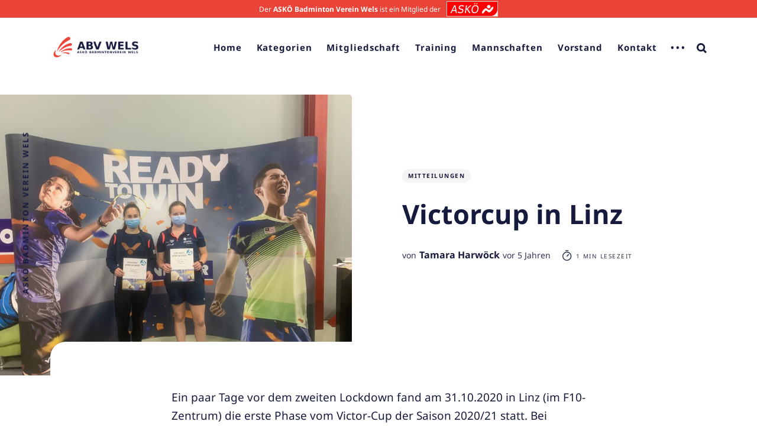

--- FILE ---
content_type: text/html; charset=utf-8
request_url: https://badminton-wels.at/2020/untitled/
body_size: 7660
content:
<!DOCTYPE html>
<html lang="de">
	<head>
		<meta charset="utf-8">
		<meta http-equiv="X-UA-Compatible" content="IE=edge">
		<title>Victorcup in Linz</title>
		<meta name="HandheldFriendly" content="True">
		<meta name="MobileOptimized" content="320">
		<meta name="viewport" content="width=device-width, initial-scale=1">
		<link rel="preload" as="style" href="/assets/css/fonts.css?v=5e2fa8ffa3">
<link rel="stylesheet" href="/assets/css/fonts.css?v=5e2fa8ffa3">
		<link rel="stylesheet" type="text/css" href="/assets/css/screen.css?v=5e2fa8ffa3">
		<link rel="icon" href="https://badminton-wels.at/content/images/size/w256h256/2019/05/abvwels_2019_favicon_small.png" type="image/png">
    <link rel="canonical" href="https://badminton-wels.at/2020/untitled/">
    <meta name="referrer" content="no-referrer-when-downgrade">
    <link rel="amphtml" href="https://badminton-wels.at/2020/untitled/amp/">
    
    <meta property="og:site_name" content="ASKÖ Badminton Verein Wels">
    <meta property="og:type" content="article">
    <meta property="og:title" content="Victorcup in Linz">
    <meta property="og:description" content="Ein paar Tage vor dem zweiten Lockdown fand am 31.10.2020 in Linz (im F10-Zentrum) die erste Phase vom Victor-Cup der Saison 2020/21 statt. Bei diesem Turnier gibt es vier Spieltermine, wobei schlussendlich die Gesamtpunktezahl ausschlaggebend ist. Dieses Mal waren unsere Damen Alexandra und Lena Schwetz mit am">
    <meta property="og:url" content="https://badminton-wels.at/2020/untitled/">
    <meta property="og:image" content="https://badminton-wels.at/content/images/2020/11/IMG-20201103-WA0006.jpg">
    <meta property="article:published_time" content="2020-11-03T18:50:05.000Z">
    <meta property="article:modified_time" content="2020-11-03T18:50:05.000Z">
    <meta property="article:tag" content="Mitteilungen">
    
    <meta name="twitter:card" content="summary_large_image">
    <meta name="twitter:title" content="Victorcup in Linz">
    <meta name="twitter:description" content="Ein paar Tage vor dem zweiten Lockdown fand am 31.10.2020 in Linz (im F10-Zentrum) die erste Phase vom Victor-Cup der Saison 2020/21 statt. Bei diesem Turnier gibt es vier Spieltermine, wobei schlussendlich die Gesamtpunktezahl ausschlaggebend ist. Dieses Mal waren unsere Damen Alexandra und Lena Schwetz mit am">
    <meta name="twitter:url" content="https://badminton-wels.at/2020/untitled/">
    <meta name="twitter:image" content="https://badminton-wels.at/content/images/2020/11/IMG-20201103-WA0006.jpg">
    <meta name="twitter:label1" content="Written by">
    <meta name="twitter:data1" content="Tamara Harwöck">
    <meta name="twitter:label2" content="Filed under">
    <meta name="twitter:data2" content="Mitteilungen">
    <meta property="og:image:width" content="1024">
    <meta property="og:image:height" content="768">
    
    <script type="application/ld+json">
{
    "@context": "https://schema.org",
    "@type": "Article",
    "publisher": {
        "@type": "Organization",
        "name": "ASKÖ Badminton Verein Wels",
        "url": "https://badminton-wels.at/",
        "logo": {
            "@type": "ImageObject",
            "url": "https://badminton-wels.at/content/images/2019/05/abv19label_noborder_small.png"
        }
    },
    "author": {
        "@type": "Person",
        "name": "Tamara Harwöck",
        "url": "https://badminton-wels.at/author/tamara-harwoeck/",
        "sameAs": []
    },
    "headline": "Victorcup in Linz",
    "url": "https://badminton-wels.at/2020/untitled/",
    "datePublished": "2020-11-03T18:50:05.000Z",
    "dateModified": "2020-11-03T18:50:05.000Z",
    "image": {
        "@type": "ImageObject",
        "url": "https://badminton-wels.at/content/images/2020/11/IMG-20201103-WA0006.jpg",
        "width": 1024,
        "height": 768
    },
    "keywords": "Mitteilungen",
    "description": "Ein paar Tage vor dem zweiten Lockdown fand am 31.10.2020 in Linz (im F10-Zentrum) die erste Phase vom Victor-Cup der Saison 2020/21 statt. Bei diesem Turnier gibt es vier Spieltermine, wobei schlussendlich die Gesamtpunktezahl ausschlaggebend ist. Dieses Mal waren unsere Damen Alexandra und Lena Schwetz mit am Start. Gespielt wurden die Bewerbe Mixed, Doppel und Einzel.\nDabei konnte Lena Schwetz neben dem Mixedbewerb mit ihrem Partner Wolfgang Zeiml, alle Einzelspiele und auch den Doppelbewerb ",
    "mainEntityOfPage": "https://badminton-wels.at/2020/untitled/"
}
    </script>

    <meta name="generator" content="Ghost 5.130">
    <link rel="alternate" type="application/rss+xml" title="ASKÖ Badminton Verein Wels" href="https://badminton-wels.at/rss/">
    
    <script defer src="https://cdn.jsdelivr.net/ghost/sodo-search@~1.8/umd/sodo-search.min.js" data-key="f956f0af9245fc698ef24d2a35" data-styles="https://cdn.jsdelivr.net/ghost/sodo-search@~1.8/umd/main.css" data-sodo-search="https://badminton-wels.at/" data-locale="de" crossorigin="anonymous"></script>
    
    <link href="https://badminton-wels.at/webmentions/receive/" rel="webmention">
    <script defer src="/public/cards.min.js?v=5e2fa8ffa3"></script><style>:root {--ghost-accent-color: #ea4438;}</style>
    <link rel="stylesheet" type="text/css" href="/public/cards.min.css?v=5e2fa8ffa3">
	</head>
	<body class="post-template tag-mitteilungen tag-hash-yellow">
		<div class="askoe-banner"><p>Der <strong>ASKÖ Badminton Verein Wels</strong> ist ein Mitglied der</p><svg xmlns="http://www.w3.org/2000/svg" width="84.78px" height="24px" viewBox="0 0 1512 428"><path d="M0 213.987v-214h1512v428H0v-214z" fill="#fcf6f5"/><path d="M0 213.994V-.013h1512v243.898l-3.022 23.052-2.916 11.275c-6.62 25.6-18.55 50-35.2 71.996l-6.264 8.28-24.108 24.244-20.46 15.12-9.788 5.542c-18.46 10.45-39.292 18.14-60.25 22.237l-9.5 1.857L0 428V213.994zM1080.692 350.83l5.767-2.158 19.217-19.185 27.7-37 20.214-20.4 12.912-6.11 13.23-.002 14.15 7.08 7.81 7.157c4.295 3.936 12.534 11.718 18.31 17.292l10.5 10.135 4.782 3.238c2.63 1.78 7.247 4.367 10.26 5.746l5.478 2.508 14.48 1.092 13-3.25 18.588-9.128 20.357-15.335 23.09-23.035 8.572-10.5c15.98-19.574 27.872-37.94 35.077-54.17l3.872-8.724 3.945-15.426v-8.317l-3.22-10.848-8.33-8.33-11.95-3.484-10.738 2.242-9.748 6.256-18.525 19.483-10.9 15.408-17.8 24.707-6.9 9.298-11.95 11.657-12.33 6.572-14.35.92-5.38-1.736c-10.31-3.328-18.548-9.046-37.742-26.203l-11.637-10.402-14.393-9.722-11.182-4.184h-13.562l-5.432 1.612c-33.315 9.9-94.317 76.602-106.883 116.888l-2.184 7-.042 13.313 4.284 9.687 2.696 2.84c4.44 4.675 10.75 7.42 17.41 7.575l3.712.086 5.767-2.158zm-664.014-6.912l7.822-1.07 17.767-5.912 6.51-3.64c3.58-2.003 9.71-6.186 13.617-9.295l7.106-5.654 4.14-5.43c2.277-2.986 5.56-7.763 7.297-10.615l3.157-5.186 5.846-16.018 2.314-18.042-2.26-15.567-6.874-14-8.618-8.378-11.745-7.04-7.627-2.53c-4.195-1.39-17.302-5.03-29.127-8.085l-21.5-5.556-5.336-2.44c-2.935-1.342-7.073-3.816-9.197-5.498l-3.86-3.058-5.344-10.923.818-18.696 6.507-13.217 10.414-9.163 12-5.883 13-3.35 22-.033 15.733 3.537 6.833 2.908c8.777 3.735 17.163 8.72 23.293 13.842 7.53 6.293 7.115 6.888 10.257-14.728l2.423-16.67-.878-2.29-7.386-3.075c-4.062-1.69-11.35-4.223-16.195-5.627l-8.81-2.553-22.873-2.998h-20.014l-7.192 1.075c-3.955.59-10.342 1.993-14.192 3.115l-7 2.04-7 3.502c-3.85 1.926-9.743 5.447-13.095 7.825l-6.095 4.323-14.317 15.33-7.973 16.29-1.434 5.67c-.79 3.118-1.73 9.193-2.093 13.5l-.66 7.83 2.277 14 6.758 14.07 11.76 11.218 6.935 3.465c8.832 4.413 15.274 6.46 39.935 12.68l20 5.046 14.926 7.52 6.52 8.584 2.275 8.416-.954 15-4.41 11.504-7.676 9.71-12.38 8.266-12.93 3.993-18.276 2.222-15.095-1.41-7.175-1.833c-3.946-1.008-10.57-3.247-14.72-4.974l-7.545-3.14-6.28-4.04c-3.454-2.222-9.05-6.46-12.434-9.42s-6.617-5.38-7.183-5.38h-1.03l-.5 1.75c-.275.962-1.51 9.203-2.747 18.31l-2.248 16.56 1.194 3.112 6.832 3.2c3.758 1.76 11.224 4.732 16.59 6.602l9.76 3.4 8.24 1.496c11.285 2.048 13.342 2.222 28.42 2.405l13.178.16 7.822-1.07zM848.5 342.64c9.64-2.147 19.674-5.7 28.115-9.955l7.115-3.586 15.92-11.995 13.226-14.02 10.386-15.39 10.626-22.205 6.918-23 4.33-25 1.14-28.038-2.24-18.962-4.132-16-9.722-20-11.398-12.553-6.142-4.354c-3.378-2.395-8.48-5.527-11.335-6.96l-5.193-2.607-17.098-4.955-21.392-2.176-22.125 2.174-18.74 4.948-8.372 3.923c-4.605 2.158-11.5 6.03-15.346 8.602l-6.973 4.68-13.764 13.28-12.264 16.62-4.414 8.2c-2.428 4.504-6.007 12.24-7.954 17.2l-3.54 9-2.523 10.014c-1.388 5.508-3.24 14.283-4.114 19.5l-1.6 9.486-1.172 31 1.16 8.656c.637 4.76 2.08 12.186 3.208 16.5l2.05 7.844 7.547 16 9.6 12.682 5.826 4.848c3.204 2.667 8.648 6.413 12.097 8.324l6.27 3.476 8.5 2.606c4.675 1.433 11.2 3.02 14.5 3.526l6 .92 30-.67 7-1.56zm-32.274-25.8l-6.274-.9-10.924-4.087-11.947-7.978-4.145-5.195c-2.28-2.857-5.444-7.76-7.03-10.895l-2.885-5.7-4.52-15.598.057-40 2.29-11.454c1.26-6.3 3.658-15.75 5.33-21l3.038-9.546 4.275-8.65c5.2-10.54 9.334-16.67 15.963-23.722l5.048-5.37 12.307-8.796 12.784-5.797 15.324-3.165 17.584.035 13.574 2.876 13.152 6.475 11.814 11.814 7.746 16.3 3.714 15-.113 38-1.703 9.127c-3.853 20.65-8.585 34.5-16.725 48.955l-4.46 7.92-18 18.202-14 8.163-6.5 2.054c-11.938 3.772-22.635 4.675-34.774 2.934zm-685.233 23.172l1.493-.944 29.096-62.58h89.852l11.513 62.85 2.552 1.62h28l2.78-1.76-45.472-231.7-2.307-1.47h-35l-2.272 1.47-110.57 231.67 2.843 1.8h26l1.493-.944zm45.002-93.275c-.002-.687 10.873-24.55 24.168-53.027l24.173-51.777 2.1.7 9.76 51.927 9.782 52.677.02.75h-70l-.004-1.25zm388.82 93.385l1.316-.834L579 247.524l14.5-14.587 2.428.55 66.268 103 4.916 4.5h35.95l1.148-2.992-82.476-126.364 1-1.572c.544-.864 25-24.072 54.347-51.572l53.392-51 .036-1-34.493-.547-4.695 4.274c-2.582 2.35-27.402 26.233-55.155 53.072l-50.46 48.798-1.52-1.597 13.862-98-.54-6-28.843-.557-1.574 1.574-32.543 231.58 2.96 1.872h26l1.316-.834zm697.75-141.21l5.934-1.076 14.716-7.028 12.284-12.32 6.45-12.186 3.02-12.814v-11l-2.952-12.52-6.265-12.412-12.588-12.588-15.21-7.224L1253 95.59l-14.954 2.154-15.21 7.224-12.495 12.52-7.338 15-2.36 15.5 2.386 15.347 7.152 14.87 12.605 12.605 14.716 7.062 5 .947c6.98 1.32 13.14 1.35 20.066.095zM843.464 76.045c.32-.518 1.452-7.118 2.516-14.666l1.934-13.724-1.03-1.668h-28.637l-2.072 2.5-1.892 13.083c-1.04 7.196-1.717 13.608-1.503 14.25l.39 1.167h29.715l.582-.942zm65.088-.142c.368-.596 1.515-7.173 2.547-14.615l1.877-13.53-1.094-1.77h-28.637l-1.994 2.5-1.633 11.5c-.898 6.325-1.63 12.737-1.626 14.25l.007 2.75h29.882l.67-1.084z" fill="#fc0101"/></svg></div>
		<div class="global-wrap">
			<div class="section-content-wrap">
				<div class="section-header wrap">
	<header class="header-wrap flex">
		<div class="header-logo">
			<div class="is-logo"><a href="https://badminton-wels.at"><img src="https://badminton-wels.at/content/images/2019/05/abv19label_noborder_small.png" alt="ASKÖ Badminton Verein Wels"></a></div>

		</div>
		<div class="header-nav">
			<nav class="nav-wrap">
				<label for="toggle" class="nav-label hamburger hamburger-minus">
					<span class="hamburger-box">
						<span class="hamburger-inner"></span>
					</span>
				</label>
				<input type="checkbox" id="toggle" class="nav-toggle">
				<ul class="nav-list">
					
<li class="nav-list-item">
	<a href="https://badminton-wels.at/" class="nav-link">Home</a>
	<span class="nav-dot"></span>
</li>
<li class="nav-list-item">
	<a href="https://badminton-wels.at/tag/" class="nav-link">Kategorien</a>
	<span class="nav-dot"></span>
</li>
<li class="nav-list-item">
	<a href="https://badminton-wels.at/mitgliedschaft/" class="nav-link">Mitgliedschaft</a>
	<span class="nav-dot"></span>
</li>
<li class="nav-list-item">
	<a href="https://badminton-wels.at/training/" class="nav-link">Training</a>
	<span class="nav-dot"></span>
</li>
<li class="nav-list-item">
	<a href="https://badminton-wels.at/mannschaften/" class="nav-link">Mannschaften</a>
	<span class="nav-dot"></span>
</li>
<li class="nav-list-item">
	<a href="https://badminton-wels.at/vorstand-und-trainerstab/" class="nav-link">Vorstand</a>
	<span class="nav-dot"></span>
</li>
<li class="nav-list-item">
	<a href="https://badminton-wels.at/kontakt/" class="nav-link">Kontakt</a>
	<span class="nav-dot"></span>
</li>
<li class="nav-dots">
	<ul class="nav-dots-wrap">
		<li class="nav-list-item">
			<a href="https://badminton-wels.at/impressum/" class="nav-link">Impressum</a>
			<span class="nav-dot"></span>
		</li>
	</ul>
</li>

										<li class="nav-list-item search-open" data-ghost-search><span>Suche</span><svg role="img" viewBox="0 0 24 24" xmlns="http://www.w3.org/2000/svg"><path d="M18.420346,15.5800244 L24,21.1596784 L21.1596784,24 L15.5800244,18.420346 C13.9925104,19.4717887 12.088789,20.0841064 10.0420532,20.0841064 C4.49598037,20.0841064 0,15.5881261 0,10.0420532 C0,4.49598037 4.49598037,0 10.0420532,0 C15.5881261,0 20.0841064,4.49598037 20.0841064,10.0420532 C20.0841064,12.088789 19.4717887,13.9925104 18.420346,15.5800244 Z M10.0420532,16.0672851 C13.3696969,16.0672851 16.0672851,13.3696969 16.0672851,10.0420532 C16.0672851,6.71440951 13.3696969,4.01682129 10.0420532,4.01682129 C6.71440951,4.01682129 4.01682129,6.71440951 4.01682129,10.0420532 C4.01682129,13.3696969 6.71440951,16.0672851 10.0420532,16.0672851 Z"/></svg></li>				</ul>
			</nav>
		</div>
		<div class="blog-description flex">ASKÖ Badminton Verein Wels</div>
	</header>
</div>				<article>
	<div class="section-featured is-featured-image">
	<div class="featured-image" style="background-image: url(https://badminton-wels.at/content/images/2020/11/IMG-20201103-WA0006.jpg)"></div>
	<div class="featured-wrap flex">
			<div class="featured-content">
				<div class="tags-wrap">
					<a class="post-tag global-tag" href="/tag/mitteilungen/">Mitteilungen</a>
				</div>
				<h1 class="white">Victorcup in Linz</h1>
				<div class="item-meta white">
					<span>von</span>
					<a href="/author/tamara-harwoeck/">Tamara Harwöck</a>
					<time datetime="2020-11-03">vor 5 Jahren</time>
					<span class="reading-time"><svg role="img" viewBox="0 0 24 24" xmlns="http://www.w3.org/2000/svg"> <path d="M10.1907692,24 C4.5625628,24 0,19.4374372 0,13.8092308 C0,8.18102433 4.5625628,3.61846154 10.1907692,3.61846154 C15.8189757,3.61846154 20.3815385,8.18102433 20.3815385,13.8092308 C20.3815385,19.4374372 15.8189757,24 10.1907692,24 Z M10.1907692,22 C14.7144062,22 18.3815385,18.3328677 18.3815385,13.8092308 C18.3815385,9.28559383 14.7144062,5.61846154 10.1907692,5.61846154 C5.6671323,5.61846154 2,9.28559383 2,13.8092308 C2,18.3328677 5.6671323,22 10.1907692,22 Z" id="Oval"></path><path d="M7.53230769,2.32923077 C6.98002294,2.32923077 6.53230769,1.88151552 6.53230769,1.32923077 C6.53230769,0.776946019 6.98002294,0.329230769 7.53230769,0.329230769 L12.9225711,0.329230769 C13.4748559,0.329230769 13.9225711,0.776946019 13.9225711,1.32923077 C13.9225711,1.88151552 13.4748559,2.32923077 12.9225711,2.32923077 L7.53230769,2.32923077 Z" id="Line-2"></path><path d="M13.2928932,9.29289322 C13.6834175,8.90236893 14.3165825,8.90236893 14.7071068,9.29289322 C15.0976311,9.68341751 15.0976311,10.3165825 14.7071068,10.7071068 L10.897876,14.5163376 C10.5073517,14.9068618 9.87418674,14.9068618 9.48366245,14.5163376 C9.09313816,14.1258133 9.09313816,13.4926483 9.48366245,13.102124 L13.2928932,9.29289322 Z" id="Line"></path></svg> 1 min Lesezeit</span>
				</div>
		</div>
	</div>
</div>	<div class="section-post wrap">
		<div class="post-wrap ">
			<p>Ein paar Tage vor dem zweiten Lockdown fand am 31.10.2020 in Linz (im F10-Zentrum) die erste Phase vom Victor-Cup der Saison 2020/21 statt. Bei diesem Turnier gibt es vier Spieltermine, wobei schlussendlich die Gesamtpunktezahl ausschlaggebend ist. Dieses Mal waren unsere Damen Alexandra und Lena Schwetz mit am Start. Gespielt wurden die Bewerbe Mixed, Doppel und Einzel.<br>Dabei konnte Lena Schwetz neben dem Mixedbewerb mit ihrem Partner Wolfgang Zeiml, alle Einzelspiele und auch den Doppelbewerb gemeinsam mit Alexandra Schwetz für sich entscheiden.<br>Die zweite Phase von dem Cup würde am 28.11.2020 stattfinden, aufgrund dem momentanen Stillstand vom Vereinssport kann es aber noch zu einer Änderung von diesem Termin kommen.</p>
		</div>
		<div class="section-post-authors post-authors flex  post-author-single first">
	<div class="author-label">
		<span>Weitere Beiträge dieses Autors lesen</span>
	</div>
	<div class="author-wrap flex">
		<a href="/author/tamara-harwoeck/" class="item-link-overlay"></a>
		<div class="author-content">
			<h4 class="no-bio no-profile-image no-cover-image"><a href="/author/tamara-harwoeck/">Tamara Harwöck</a></h4>
		</div>
	</div>
</div>		<div class="post-meta">
			<div class="post-share">
	<a href="javascript:" class="copy" id="copy" data-clipboard-target="#link-value"><svg role="img" viewBox="0 0 24 24" xmlns="http://www.w3.org/2000/svg"><path d="M20.33 13.04h-4.155v4.154h-2.078v-4.155H9.942v-2.077h4.155V6.806h2.078v4.156h4.154v2.077zM8.902 18.58a6.582 6.582 0 0 1 0-13.162c.068 0 .135.007.202.009a8.874 8.874 0 0 0-.001 13.144c-.067 0-.133.009-.2.009zm6.194-15.484a8.876 8.876 0 0 0-3.087.56A8.904 8.904 0 0 0 0 12a8.903 8.903 0 0 0 8.903 8.905 8.893 8.893 0 0 0 3.103-.563 8.854 8.854 0 0 0 3.09.563A8.903 8.903 0 0 0 24 12a8.904 8.904 0 0 0-8.903-8.903z"/></svg></a>
	<span class="copy-popup">Der Link ist kopiert!</span>
	<input type="text" value="https://badminton-wels.at/2020/untitled/" id="link-value">
</div>		</div>
	</div>
</article>
<aside class="section-prev-next">
    <div class="prev-next-wrap">
        <a href="/2020/absage-der-weihnachtsfeier/" class="prev-post post tag-hash-full-image tag-mitteilungen tag-vereinsleben is-image">
            <div class="prev-next-image" style="background-image: url(https://badminton-wels.at/content/images/2020/12/Weihnachten.jpg)"></div>
            <section class="prev-next-title">
                <h5>Neuere Beiträge</h5>
                <h3>Absage der Weihnachtsfeier</h3>
            </section>
        </a>
        <a href="/2020/covid-19-lockdown-ii/" class="next-post post tag-mitteilungen tag-hash-violet no-image ">
            <section class="prev-next-title">
                <h5>Ältere Beiträge</h5>
                <h3>Covid-19-Lockdown II</h3>
            </section>
        </a>
    </div>
</aside><div class="section-comments">
</div>

			</div>
			<footer class="section-footer">
	<div class="sponsors">
		<h5>Der ASKÖ Badminton Verein Wels bedankt sich bei seinen Sponsoren:</h5>
		<div class="sponsors-wrapper">
			<a href="https://firmen.wko.at/geotechnik-tauchmann-gmbh-%7C--bodenuntersuchungen%2c-bohrungen%2c-baugrundgutachten%2c-wasserrechtliche-einreichplanungen-/ober%C3%B6sterreich/?firmaid=3b2d00a5-0e52-49df-a96d-78afd3a6ed05" target="_blank" rel="noopener noreferrer" class="flex50">
				<div class="img geotechnik"></div>
			</a>
			<a href="https://www.eww.at/ueber-uns/eww-anlagentechnik-gmbh/" target="_blank" rel="noopener noreferrer" class="flex50">
				<div class="img eww-anlagentechnik"></div>
			</a>
			<a href="https://www.triodevelopment.eu/" target="_blank" rel="noopener noreferrer">
				<div class="img trio"></div>
			</a>
			<a href="https://www.wels.gv.at/" target="_blank" rel="noopener noreferrer">
				<div class="img wels"></div>
			</a>
			<a href="https://www.baseit.at/" target="_blank" rel="noopener noreferrer">
				<div class="img baseit"></div>
			</a>
			<a href="https://www.htb-bau.at/" target="_blank" rel="noopener noreferrer">
				<div class="img htbbau"></div>
			</a>
			<a href="https://www.sns.at/" target="_blank" rel="noopener noreferrer">
				<div class="img sns"></div>
			</a>
			<a href="https://www.heimwerkertools.com/" target="_blank" rel="noopener noreferrer">
				<div class="img heimwerkertools"></div>
			</a>
		</div>
	</div>
	<div class="footer-wrap wrap flex">
		<div class="footer-logo flex">
			<a class="is-logo" href="https://badminton-wels.at"><img src="https://badminton-wels.at/content/images/2019/05/abv19label_noborder_small.png" alt="ASKÖ Badminton Verein Wels"></a>
		</div>
		<div class="footer-nav">
			<ul class="nav-list">
				
<li class="nav-list-item">
	<a href="https://badminton-wels.at/" class="nav-link">Home</a>
	<span class="nav-dot"></span>
</li>
<li class="nav-list-item">
	<a href="https://badminton-wels.at/tag/" class="nav-link">Kategorien</a>
	<span class="nav-dot"></span>
</li>
<li class="nav-list-item">
	<a href="https://badminton-wels.at/mitgliedschaft/" class="nav-link">Mitgliedschaft</a>
	<span class="nav-dot"></span>
</li>
<li class="nav-list-item">
	<a href="https://badminton-wels.at/training/" class="nav-link">Training</a>
	<span class="nav-dot"></span>
</li>
<li class="nav-list-item">
	<a href="https://badminton-wels.at/mannschaften/" class="nav-link">Mannschaften</a>
	<span class="nav-dot"></span>
</li>
<li class="nav-list-item">
	<a href="https://badminton-wels.at/vorstand-und-trainerstab/" class="nav-link">Vorstand</a>
	<span class="nav-dot"></span>
</li>
<li class="nav-list-item">
	<a href="https://badminton-wels.at/kontakt/" class="nav-link">Kontakt</a>
	<span class="nav-dot"></span>
</li>
<li class="nav-dots">
	<ul class="nav-dots-wrap">
		<li class="nav-list-item">
			<a href="https://badminton-wels.at/impressum/" class="nav-link">Impressum</a>
			<span class="nav-dot"></span>
		</li>
	</ul>
</li>

			</ul>
		</div>
		<div class="footer-social-links flex">
			

		</div>
	</div>
	<div class="footer-copyright">
		Copyright &copy; 1995-2026 <a href="https://badminton-wels.at">ASKÖ Badminton Verein Wels</a>.
		Alle Rechte vorbehalten. Veröffentlicht mit <a href="https://ghost.org" target="_blank" rel="noopener noreferrer">Ghost</a> & <a href="https://fueko.net" target="_blank" rel="noopener">Nurui</a>.
	</div>
</footer>		</div>
		<div id="notifications" class="global-notification">
	<div class="subscribe">Sie haben sich erfolgreich bei ASKÖ Badminton Verein Wels angemeldet.</div>
	<div class="signin">Willkommen zurück! Sie haben sich erfolgreich angemeldet.</div>
	<div class="signup">Super! Sie haben sich erfolgreich angemeldet.</div>
	<div class="update-email">Erfolgreich! Ihre E-Mail wird aktualisiert.</div>
	<div class="expired">Ihr Link ist abgelaufen</div>
	<div class="checkout-success">Erfolgreich! Prüfen Sie Ihre E-Mail auf einen magischen Link zur Anmeldung.</div>
</div>
				<script src="/assets/js/post.js?v=5e2fa8ffa3"></script>
		<script src="/assets/js/global.js?v=5e2fa8ffa3"></script>
		<script src="/assets/js/ityped.js?v=5e2fa8ffa3"></script>
		
		<script>
!function(){"use strict";const p=new URLSearchParams(window.location.search),isAction=p.has("action"),isStripe=p.has("stripe"),success=p.get("success"),action=p.get("action"),stripe=p.get("stripe"),n=document.getElementById("notifications"),a="is-subscribe",b="is-signin",c="is-signup",f="is-update-email",d="is-expired",e="is-checkout-success";p&&(isAction&&(action=="subscribe"&&success=="true"&&n.classList.add(a),action=="signup-paid"&&success=="true"&&n.classList.add(a),action=="signin"&&success=="true"&&n.classList.add(b),action=="signup"&&success=="true"&&n.classList.add(c),action=="updateEmail"&&success=="true"&&n.classList.add(f),success=="false"&&n.classList.add(d)),isStripe&&stripe=="success"&&n.classList.add(e),(isAction||isStripe)&&setTimeout(function(){window.history.replaceState(null,null,window.location.pathname),n.classList.remove(a,b,c,d,e,f)},5000))}();
</script>

		
		
	<script defer src="https://static.cloudflareinsights.com/beacon.min.js/vcd15cbe7772f49c399c6a5babf22c1241717689176015" integrity="sha512-ZpsOmlRQV6y907TI0dKBHq9Md29nnaEIPlkf84rnaERnq6zvWvPUqr2ft8M1aS28oN72PdrCzSjY4U6VaAw1EQ==" data-cf-beacon='{"version":"2024.11.0","token":"844d72125b5f452b875f348f83add65b","r":1,"server_timing":{"name":{"cfCacheStatus":true,"cfEdge":true,"cfExtPri":true,"cfL4":true,"cfOrigin":true,"cfSpeedBrain":true},"location_startswith":null}}' crossorigin="anonymous"></script>
</body>
</html>

--- FILE ---
content_type: text/css; charset=UTF-8
request_url: https://badminton-wels.at/assets/css/fonts.css?v=5e2fa8ffa3
body_size: -104
content:
/* noto-sans-regular - latin-ext_latin */
@font-face {
  font-family: 'Noto Sans';
  font-style: normal;
  font-weight: 400;
  src: local(''),
       url('/assets/fonts/noto-sans-v27-latin-ext_latin-regular.woff2') format('woff2'), /* Chrome 26+, Opera 23+, Firefox 39+ */
       url('/assets/fonts/noto-sans-v27-latin-ext_latin-regular.woff') format('woff'); /* Chrome 6+, Firefox 3.6+, IE 9+, Safari 5.1+ */
}
/* noto-sans-italic - latin-ext_latin */
@font-face {
  font-family: 'Noto Sans';
  font-style: italic;
  font-weight: 400;
  src: local(''),
       url('/assets/fonts/noto-sans-v27-latin-ext_latin-italic.woff2') format('woff2'), /* Chrome 26+, Opera 23+, Firefox 39+ */
       url('/assets/fonts/noto-sans-v27-latin-ext_latin-italic.woff') format('woff'); /* Chrome 6+, Firefox 3.6+, IE 9+, Safari 5.1+ */
}
/* noto-sans-700 - latin-ext_latin */
@font-face {
  font-family: 'Noto Sans';
  font-style: normal;
  font-weight: 700;
  src: local(''),
       url('/assets/fonts/noto-sans-v27-latin-ext_latin-700.woff2') format('woff2'), /* Chrome 26+, Opera 23+, Firefox 39+ */
       url('/assets/fonts/noto-sans-v27-latin-ext_latin-700.woff') format('woff'); /* Chrome 6+, Firefox 3.6+, IE 9+, Safari 5.1+ */
}
/* noto-sans-700italic - latin-ext_latin */
@font-face {
  font-family: 'Noto Sans';
  font-style: italic;
  font-weight: 700;
  src: local(''),
       url('/assets/fonts/noto-sans-v27-latin-ext_latin-700italic.woff2') format('woff2'), /* Chrome 26+, Opera 23+, Firefox 39+ */
       url('/assets/fonts/noto-sans-v27-latin-ext_latin-700italic.woff') format('woff'); /* Chrome 6+, Firefox 3.6+, IE 9+, Safari 5.1+ */
}
